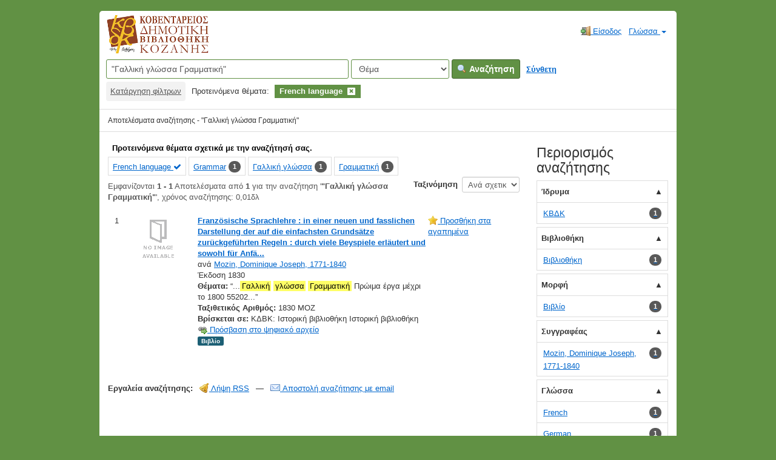

--- FILE ---
content_type: text/html; charset=UTF-8
request_url: https://catalogue.kozlib.gr/vufind/Search/Results?lookfor=%22%CE%93%CE%B1%CE%BB%CE%BB%CE%B9%CE%BA%CE%AE+%CE%B3%CE%BB%CF%8E%CF%83%CF%83%CE%B1+%CE%93%CF%81%CE%B1%CE%BC%CE%BC%CE%B1%CF%84%CE%B9%CE%BA%CE%AE%22&type=Subject&filter%5B%5D=topic_facet%3A%22French+language%22
body_size: 9107
content:
<!DOCTYPE html><html lang="el">
  <head>
        <meta charset="utf-8">
    <meta http-equiv="X-UA-Compatible" content="IE=edge"/>
    <meta name="viewport" content="width=device-width,initial-scale=1.0"/>
    <meta http-equiv="Content-Type" content="text&#x2F;html&#x3B;&#x20;charset&#x3D;UTF-8">
<meta name="Generator" content="VuFind&#x20;7.0.1">    <title>Αποτελέσματα αναζήτησης - &quot;Γαλλική γλώσσα Γραμματική&quot;</title>        <!-- RTL styling -->
        <link href="&#x2F;vufind&#x2F;themes&#x2F;kd&#x2F;css&#x2F;compiled.css&#x3F;_&#x3D;1606435861" media="all" rel="stylesheet" type="text&#x2F;css">
<link href="&#x2F;vufind&#x2F;themes&#x2F;bootstrap3&#x2F;css&#x2F;print.css&#x3F;_&#x3D;1625060333" media="print" rel="stylesheet" type="text&#x2F;css">
<!--[if lt IE 10]><link href="&#x2F;vufind&#x2F;themes&#x2F;bootstrap3&#x2F;css&#x2F;flex-fallback.css&#x3F;_&#x3D;1625060333" media="" rel="stylesheet" type="text&#x2F;css"><![endif]-->
<link href="&#x2F;vufind&#x2F;themes&#x2F;bootstrap3&#x2F;css&#x2F;vendor&#x2F;bootstrap-slider.min.css&#x3F;_&#x3D;1625060333" media="screen" rel="stylesheet" type="text&#x2F;css">
<link href="&#x2F;vufind&#x2F;themes&#x2F;root&#x2F;images&#x2F;vufind-favicon.ico&#x3F;_&#x3D;1625060333" rel="shortcut&#x20;icon" type="image&#x2F;x-icon">
<link href="&#x2F;vufind&#x2F;Search&#x2F;OpenSearch&#x3F;method&#x3D;describe" rel="search" type="application&#x2F;opensearchdescription&#x2B;xml" title="&#x0391;&#x03BD;&#x03B1;&#x03B6;&#x03AE;&#x03C4;&#x03B7;&#x03C3;&#x03B7;&#x20;&#x03C3;&#x03C4;&#x03BF;&#x03BD;&#x20;&#x03BA;&#x03B1;&#x03C4;&#x03AC;&#x03BB;&#x03BF;&#x03B3;&#x03BF;&#x20;&#x03C4;&#x03B7;&#x03C2;&#x20;&#x03B2;&#x03B9;&#x03B2;&#x03BB;&#x03B9;&#x03BF;&#x03B8;&#x03AE;&#x03BA;&#x03B7;&#x03C2;">            <script  nonce="O4UFFU1q2XsS3aILKNe6uu07mRHYSJLjlYYsofuIIMs&#x3D;">
    //<!--
    var userIsLoggedIn = false;
    //-->
</script>
<script  src="&#x2F;vufind&#x2F;themes&#x2F;bootstrap3&#x2F;js&#x2F;vendor&#x2F;jquery.min.js&#x3F;_&#x3D;1625060333" nonce="O4UFFU1q2XsS3aILKNe6uu07mRHYSJLjlYYsofuIIMs&#x3D;"></script>
<script  src="&#x2F;vufind&#x2F;themes&#x2F;bootstrap3&#x2F;js&#x2F;vendor&#x2F;bootstrap.min.js&#x3F;_&#x3D;1625060333" nonce="O4UFFU1q2XsS3aILKNe6uu07mRHYSJLjlYYsofuIIMs&#x3D;"></script>
<script  src="&#x2F;vufind&#x2F;themes&#x2F;bootstrap3&#x2F;js&#x2F;vendor&#x2F;bootstrap-accessibility.min.js&#x3F;_&#x3D;1625060333" nonce="O4UFFU1q2XsS3aILKNe6uu07mRHYSJLjlYYsofuIIMs&#x3D;"></script>
<script  src="&#x2F;vufind&#x2F;themes&#x2F;bootstrap3&#x2F;js&#x2F;vendor&#x2F;validator.min.js&#x3F;_&#x3D;1625060333" nonce="O4UFFU1q2XsS3aILKNe6uu07mRHYSJLjlYYsofuIIMs&#x3D;"></script>
<script  src="&#x2F;vufind&#x2F;themes&#x2F;bootstrap3&#x2F;js&#x2F;lib&#x2F;form-attr-polyfill.js&#x3F;_&#x3D;1625060333" nonce="O4UFFU1q2XsS3aILKNe6uu07mRHYSJLjlYYsofuIIMs&#x3D;"></script>
<script  src="&#x2F;vufind&#x2F;themes&#x2F;bootstrap3&#x2F;js&#x2F;lib&#x2F;autocomplete.js&#x3F;_&#x3D;1625060333" nonce="O4UFFU1q2XsS3aILKNe6uu07mRHYSJLjlYYsofuIIMs&#x3D;"></script>
<script  src="&#x2F;vufind&#x2F;themes&#x2F;bootstrap3&#x2F;js&#x2F;common.js&#x3F;_&#x3D;1625060333" nonce="O4UFFU1q2XsS3aILKNe6uu07mRHYSJLjlYYsofuIIMs&#x3D;"></script>
<script  src="&#x2F;vufind&#x2F;themes&#x2F;bootstrap3&#x2F;js&#x2F;lightbox.js&#x3F;_&#x3D;1625060333" nonce="O4UFFU1q2XsS3aILKNe6uu07mRHYSJLjlYYsofuIIMs&#x3D;"></script>
<script  src="&#x2F;vufind&#x2F;themes&#x2F;bootstrap3&#x2F;js&#x2F;vendor&#x2F;hunt.min.js&#x3F;_&#x3D;1625060333" nonce="O4UFFU1q2XsS3aILKNe6uu07mRHYSJLjlYYsofuIIMs&#x3D;"></script>
<script  src="&#x2F;vufind&#x2F;themes&#x2F;bootstrap3&#x2F;js&#x2F;check_item_statuses.js&#x3F;_&#x3D;1625060333" nonce="O4UFFU1q2XsS3aILKNe6uu07mRHYSJLjlYYsofuIIMs&#x3D;"></script>
<script  src="&#x2F;vufind&#x2F;themes&#x2F;bootstrap3&#x2F;js&#x2F;check_save_statuses.js&#x3F;_&#x3D;1625060333" nonce="O4UFFU1q2XsS3aILKNe6uu07mRHYSJLjlYYsofuIIMs&#x3D;"></script>
<script  src="&#x2F;vufind&#x2F;themes&#x2F;bootstrap3&#x2F;js&#x2F;record_versions.js&#x3F;_&#x3D;1625060333" nonce="O4UFFU1q2XsS3aILKNe6uu07mRHYSJLjlYYsofuIIMs&#x3D;"></script>
<script  src="&#x2F;vufind&#x2F;themes&#x2F;bootstrap3&#x2F;js&#x2F;combined-search.js&#x3F;_&#x3D;1625060333" nonce="O4UFFU1q2XsS3aILKNe6uu07mRHYSJLjlYYsofuIIMs&#x3D;"></script>
<script  src="&#x2F;vufind&#x2F;themes&#x2F;bootstrap3&#x2F;js&#x2F;facets.js&#x3F;_&#x3D;1625060333" nonce="O4UFFU1q2XsS3aILKNe6uu07mRHYSJLjlYYsofuIIMs&#x3D;"></script>
<script  src="&#x2F;vufind&#x2F;themes&#x2F;bootstrap3&#x2F;js&#x2F;vendor&#x2F;bootstrap-slider.min.js&#x3F;_&#x3D;1625060333" nonce="O4UFFU1q2XsS3aILKNe6uu07mRHYSJLjlYYsofuIIMs&#x3D;"></script>
<script  src="&#x2F;vufind&#x2F;themes&#x2F;bootstrap3&#x2F;js&#x2F;account_ajax.js&#x3F;_&#x3D;1625060333" nonce="O4UFFU1q2XsS3aILKNe6uu07mRHYSJLjlYYsofuIIMs&#x3D;"></script>
<script  nonce="O4UFFU1q2XsS3aILKNe6uu07mRHYSJLjlYYsofuIIMs&#x3D;">
    //<!--
    VuFind.path = '/vufind';
VuFind.defaultSearchBackend = 'Solr';
VuFind.addTranslations({"add_tag_success": "Οι ετικέτες αποθηκεύτηκαν","bulk_email_success": "Τα τεκμήριά σας στάλθηκαν με email","bulk_noitems_advice": "Δεν έχετε επιλέξει τεκμήρια. Επιλέξτε κάποιο τεκμήριο και προσπαθήστε ξανά.","bulk_save_success": "Η αποθήκευση των τεκμηρίων έγινε επιτυχώς","close": "κλείσιμο","collection_empty": "Δεν βρέθηκαν τεκμήρια.","eol_ellipsis": "…","error_occurred": "Παρουσιάστηκε σφάλμα","go_to_list": "Μετάβαση στη λίστα","hold_available": "Διαθέσιμο","libphonenumber_invalid": "Άκυρος τηλεφωνικός αριθμός","libphonenumber_invalidcountry": "Άκυρο πρόθεμα χώρας","libphonenumber_invalidregion": "Άκυρο πρόθεμα περιοχής","libphonenumber_notanumber": "Τηλεφωνικός αριθμός με ακατάλληλους χαρακτήρες","libphonenumber_toolong": "Τηλεφωνικός αριθμός με πάρα πολλά ψηφία","libphonenumber_tooshort": "Τηλεφωνικός αριθμός με πολύ λίγα ψηφία","libphonenumber_tooshortidd": "Τηλεφωνικός αριθμός με πολύ λίγα ψηφία μετά το πρόθεμα χώρας","loading": "Φορτώνει...","more": "περισσότερα","number_thousands_separator": ".","sms_success": "Αποστολή μηνύματος SMS επιτυχής","Phone number invalid": "Άκυρος τηλεφωνικός αριθμός","Invalid country calling code": "Άκυρο πρόθεμα χώρας","Invalid region code": "Άκυρο πρόθεμα περιοχής","The string supplied did not seem to be a phone number": "Τηλεφωνικός αριθμός με ακατάλληλους χαρακτήρες","The string supplied is too long to be a phone number": "Τηλεφωνικός αριθμός με πάρα πολλά ψηφία","The string supplied is too short to be a phone number": "Τηλεφωνικός αριθμός με πολύ λίγα ψηφία","Phone number too short after IDD": "Τηλεφωνικός αριθμός με πολύ λίγα ψηφία μετά το πρόθεμα χώρας","account_checkouts_due": "Τεκμήρια για άμεση επιστροφή","account_checkouts_overdue": "Εκπρόθεσμα τεκμήρια","account_has_alerts": "Υπάρχουν ειδοποιήσεις στον λογαριασμό σας","account_normal_checkouts": "Δανεισμένα τεκμήρια","account_requests_available": "Διαθέσιμο","account_requests_in_transit": "Σε μεταφορά προς την τοποθεσία παραλαβής"});
    //-->
</script>  </head>
  <body class="template-dir-search template-name-results ">
        <header class="hidden-print">
              <span class="sr-only" role="heading" aria-level="1">Εμφανίζονται <strong>1 - 1</strong> Αποτελέσματα από <strong>1</strong> για την αναζήτηση '<strong>&quot;Γαλλική γλώσσα Γραμματική&quot;</strong>'</span>
            <a class="sr-only" href="#content">Μετάβαση στο περιεχόμενο</a>
      <div class="banner container navbar">
  <div class="navbar-header">
    <button type="button" class="navbar-toggle" data-toggle="collapse" data-target="#header-collapse">
      <span class="sr-only">Toggle navigation</span>
      <i class="fa fa-bars" aria-hidden="true"></i>
    </button>
    <a class="navbar-brand lang-el" href="/vufind/"> 
      Κοβεντάρειος Δημοτική Βιβλιοθήκη Κοζάνης
      <!-- <img alt="Κοβεντάρειος Δημοτική Βιβλιοθήκη Κοζάνης" src="https://opac.kozlib.gr/opac-tmpl/bootstrap/images/kdbk-sm.png">     -->
    </a>
  </div>
      <div class="collapse navbar-collapse" id="header-collapse">
      <nav>
        <ul role="navigation" class="nav navbar-nav navbar-right flip">
                                          <li class="logoutOptions hidden">
              <a href="/vufind/MyResearch/Home?redirect=0"><i id="account-icon" class="fa fa-user-circle" aria-hidden="true"></i> Ο λογαριασμός μου</a>
            </li>
                        <li class="logoutOptions hidden">
              <a href="/vufind/MyResearch/Logout" class="logout"><i class="fa fa-sign-out" aria-hidden="true"></i> Έξοδος</a>
            </li>
            <li id="loginOptions">
                              <a href="/vufind/MyResearch/UserLogin" data-lightbox><i class="fa fa-sign-in" aria-hidden="true"></i> Είσοδος</a>
                          </li>
          
          
                      <li class="language dropdown">
              <a href="#" class="dropdown-toggle" data-toggle="dropdown">Γλώσσα <b class="caret"></b></a>
              <ul class="dropdown-menu">
                                  <li>
                    <a href="&#x2F;vufind&#x2F;Search&#x2F;Results&#x3F;lookfor&#x3D;&#x25;22&#x25;CE&#x25;93&#x25;CE&#x25;B1&#x25;CE&#x25;BB&#x25;CE&#x25;BB&#x25;CE&#x25;B9&#x25;CE&#x25;BA&#x25;CE&#x25;AE&#x25;20&#x25;CE&#x25;B3&#x25;CE&#x25;BB&#x25;CF&#x25;8E&#x25;CF&#x25;83&#x25;CF&#x25;83&#x25;CE&#x25;B1&#x25;20&#x25;CE&#x25;93&#x25;CF&#x25;81&#x25;CE&#x25;B1&#x25;CE&#x25;BC&#x25;CE&#x25;BC&#x25;CE&#x25;B1&#x25;CF&#x25;84&#x25;CE&#x25;B9&#x25;CE&#x25;BA&#x25;CE&#x25;AE&#x25;22&amp;type&#x3D;Subject&amp;filter&#x25;5B0&#x25;5D&#x3D;topic_facet&#x25;3A&#x25;22French&#x25;20language&#x25;22&amp;lng&#x3D;en" rel="nofollow">
                      English                    </a>
                  </li>
                                  <li>
                    <a href="&#x2F;vufind&#x2F;Search&#x2F;Results&#x3F;lookfor&#x3D;&#x25;22&#x25;CE&#x25;93&#x25;CE&#x25;B1&#x25;CE&#x25;BB&#x25;CE&#x25;BB&#x25;CE&#x25;B9&#x25;CE&#x25;BA&#x25;CE&#x25;AE&#x25;20&#x25;CE&#x25;B3&#x25;CE&#x25;BB&#x25;CF&#x25;8E&#x25;CF&#x25;83&#x25;CF&#x25;83&#x25;CE&#x25;B1&#x25;20&#x25;CE&#x25;93&#x25;CF&#x25;81&#x25;CE&#x25;B1&#x25;CE&#x25;BC&#x25;CE&#x25;BC&#x25;CE&#x25;B1&#x25;CF&#x25;84&#x25;CE&#x25;B9&#x25;CE&#x25;BA&#x25;CE&#x25;AE&#x25;22&amp;type&#x3D;Subject&amp;filter&#x25;5B0&#x25;5D&#x3D;topic_facet&#x25;3A&#x25;22French&#x25;20language&#x25;22&amp;lng&#x3D;de" rel="nofollow">
                      Deutsch                    </a>
                  </li>
                                  <li>
                    <a href="&#x2F;vufind&#x2F;Search&#x2F;Results&#x3F;lookfor&#x3D;&#x25;22&#x25;CE&#x25;93&#x25;CE&#x25;B1&#x25;CE&#x25;BB&#x25;CE&#x25;BB&#x25;CE&#x25;B9&#x25;CE&#x25;BA&#x25;CE&#x25;AE&#x25;20&#x25;CE&#x25;B3&#x25;CE&#x25;BB&#x25;CF&#x25;8E&#x25;CF&#x25;83&#x25;CF&#x25;83&#x25;CE&#x25;B1&#x25;20&#x25;CE&#x25;93&#x25;CF&#x25;81&#x25;CE&#x25;B1&#x25;CE&#x25;BC&#x25;CE&#x25;BC&#x25;CE&#x25;B1&#x25;CF&#x25;84&#x25;CE&#x25;B9&#x25;CE&#x25;BA&#x25;CE&#x25;AE&#x25;22&amp;type&#x3D;Subject&amp;filter&#x25;5B0&#x25;5D&#x3D;topic_facet&#x25;3A&#x25;22French&#x25;20language&#x25;22&amp;lng&#x3D;es" rel="nofollow">
                      Español                    </a>
                  </li>
                                  <li>
                    <a href="&#x2F;vufind&#x2F;Search&#x2F;Results&#x3F;lookfor&#x3D;&#x25;22&#x25;CE&#x25;93&#x25;CE&#x25;B1&#x25;CE&#x25;BB&#x25;CE&#x25;BB&#x25;CE&#x25;B9&#x25;CE&#x25;BA&#x25;CE&#x25;AE&#x25;20&#x25;CE&#x25;B3&#x25;CE&#x25;BB&#x25;CF&#x25;8E&#x25;CF&#x25;83&#x25;CF&#x25;83&#x25;CE&#x25;B1&#x25;20&#x25;CE&#x25;93&#x25;CF&#x25;81&#x25;CE&#x25;B1&#x25;CE&#x25;BC&#x25;CE&#x25;BC&#x25;CE&#x25;B1&#x25;CF&#x25;84&#x25;CE&#x25;B9&#x25;CE&#x25;BA&#x25;CE&#x25;AE&#x25;22&amp;type&#x3D;Subject&amp;filter&#x25;5B0&#x25;5D&#x3D;topic_facet&#x25;3A&#x25;22French&#x25;20language&#x25;22&amp;lng&#x3D;fr" rel="nofollow">
                      Français                    </a>
                  </li>
                                  <li>
                    <a href="&#x2F;vufind&#x2F;Search&#x2F;Results&#x3F;lookfor&#x3D;&#x25;22&#x25;CE&#x25;93&#x25;CE&#x25;B1&#x25;CE&#x25;BB&#x25;CE&#x25;BB&#x25;CE&#x25;B9&#x25;CE&#x25;BA&#x25;CE&#x25;AE&#x25;20&#x25;CE&#x25;B3&#x25;CE&#x25;BB&#x25;CF&#x25;8E&#x25;CF&#x25;83&#x25;CF&#x25;83&#x25;CE&#x25;B1&#x25;20&#x25;CE&#x25;93&#x25;CF&#x25;81&#x25;CE&#x25;B1&#x25;CE&#x25;BC&#x25;CE&#x25;BC&#x25;CE&#x25;B1&#x25;CF&#x25;84&#x25;CE&#x25;B9&#x25;CE&#x25;BA&#x25;CE&#x25;AE&#x25;22&amp;type&#x3D;Subject&amp;filter&#x25;5B0&#x25;5D&#x3D;topic_facet&#x25;3A&#x25;22French&#x25;20language&#x25;22&amp;lng&#x3D;it" rel="nofollow">
                      Italiano                    </a>
                  </li>
                                  <li>
                    <a href="&#x2F;vufind&#x2F;Search&#x2F;Results&#x3F;lookfor&#x3D;&#x25;22&#x25;CE&#x25;93&#x25;CE&#x25;B1&#x25;CE&#x25;BB&#x25;CE&#x25;BB&#x25;CE&#x25;B9&#x25;CE&#x25;BA&#x25;CE&#x25;AE&#x25;20&#x25;CE&#x25;B3&#x25;CE&#x25;BB&#x25;CF&#x25;8E&#x25;CF&#x25;83&#x25;CF&#x25;83&#x25;CE&#x25;B1&#x25;20&#x25;CE&#x25;93&#x25;CF&#x25;81&#x25;CE&#x25;B1&#x25;CE&#x25;BC&#x25;CE&#x25;BC&#x25;CE&#x25;B1&#x25;CF&#x25;84&#x25;CE&#x25;B9&#x25;CE&#x25;BA&#x25;CE&#x25;AE&#x25;22&amp;type&#x3D;Subject&amp;filter&#x25;5B0&#x25;5D&#x3D;topic_facet&#x25;3A&#x25;22French&#x25;20language&#x25;22&amp;lng&#x3D;ja" rel="nofollow">
                      日本語                    </a>
                  </li>
                                  <li>
                    <a href="&#x2F;vufind&#x2F;Search&#x2F;Results&#x3F;lookfor&#x3D;&#x25;22&#x25;CE&#x25;93&#x25;CE&#x25;B1&#x25;CE&#x25;BB&#x25;CE&#x25;BB&#x25;CE&#x25;B9&#x25;CE&#x25;BA&#x25;CE&#x25;AE&#x25;20&#x25;CE&#x25;B3&#x25;CE&#x25;BB&#x25;CF&#x25;8E&#x25;CF&#x25;83&#x25;CF&#x25;83&#x25;CE&#x25;B1&#x25;20&#x25;CE&#x25;93&#x25;CF&#x25;81&#x25;CE&#x25;B1&#x25;CE&#x25;BC&#x25;CE&#x25;BC&#x25;CE&#x25;B1&#x25;CF&#x25;84&#x25;CE&#x25;B9&#x25;CE&#x25;BA&#x25;CE&#x25;AE&#x25;22&amp;type&#x3D;Subject&amp;filter&#x25;5B0&#x25;5D&#x3D;topic_facet&#x25;3A&#x25;22French&#x25;20language&#x25;22&amp;lng&#x3D;nl" rel="nofollow">
                      Nederlands                    </a>
                  </li>
                                  <li>
                    <a href="&#x2F;vufind&#x2F;Search&#x2F;Results&#x3F;lookfor&#x3D;&#x25;22&#x25;CE&#x25;93&#x25;CE&#x25;B1&#x25;CE&#x25;BB&#x25;CE&#x25;BB&#x25;CE&#x25;B9&#x25;CE&#x25;BA&#x25;CE&#x25;AE&#x25;20&#x25;CE&#x25;B3&#x25;CE&#x25;BB&#x25;CF&#x25;8E&#x25;CF&#x25;83&#x25;CF&#x25;83&#x25;CE&#x25;B1&#x25;20&#x25;CE&#x25;93&#x25;CF&#x25;81&#x25;CE&#x25;B1&#x25;CE&#x25;BC&#x25;CE&#x25;BC&#x25;CE&#x25;B1&#x25;CF&#x25;84&#x25;CE&#x25;B9&#x25;CE&#x25;BA&#x25;CE&#x25;AE&#x25;22&amp;type&#x3D;Subject&amp;filter&#x25;5B0&#x25;5D&#x3D;topic_facet&#x25;3A&#x25;22French&#x25;20language&#x25;22&amp;lng&#x3D;pt" rel="nofollow">
                      Português                    </a>
                  </li>
                                  <li>
                    <a href="&#x2F;vufind&#x2F;Search&#x2F;Results&#x3F;lookfor&#x3D;&#x25;22&#x25;CE&#x25;93&#x25;CE&#x25;B1&#x25;CE&#x25;BB&#x25;CE&#x25;BB&#x25;CE&#x25;B9&#x25;CE&#x25;BA&#x25;CE&#x25;AE&#x25;20&#x25;CE&#x25;B3&#x25;CE&#x25;BB&#x25;CF&#x25;8E&#x25;CF&#x25;83&#x25;CF&#x25;83&#x25;CE&#x25;B1&#x25;20&#x25;CE&#x25;93&#x25;CF&#x25;81&#x25;CE&#x25;B1&#x25;CE&#x25;BC&#x25;CE&#x25;BC&#x25;CE&#x25;B1&#x25;CF&#x25;84&#x25;CE&#x25;B9&#x25;CE&#x25;BA&#x25;CE&#x25;AE&#x25;22&amp;type&#x3D;Subject&amp;filter&#x25;5B0&#x25;5D&#x3D;topic_facet&#x25;3A&#x25;22French&#x25;20language&#x25;22&amp;lng&#x3D;pt-br" rel="nofollow">
                      Português (Brasil)                    </a>
                  </li>
                                  <li>
                    <a href="&#x2F;vufind&#x2F;Search&#x2F;Results&#x3F;lookfor&#x3D;&#x25;22&#x25;CE&#x25;93&#x25;CE&#x25;B1&#x25;CE&#x25;BB&#x25;CE&#x25;BB&#x25;CE&#x25;B9&#x25;CE&#x25;BA&#x25;CE&#x25;AE&#x25;20&#x25;CE&#x25;B3&#x25;CE&#x25;BB&#x25;CF&#x25;8E&#x25;CF&#x25;83&#x25;CF&#x25;83&#x25;CE&#x25;B1&#x25;20&#x25;CE&#x25;93&#x25;CF&#x25;81&#x25;CE&#x25;B1&#x25;CE&#x25;BC&#x25;CE&#x25;BC&#x25;CE&#x25;B1&#x25;CF&#x25;84&#x25;CE&#x25;B9&#x25;CE&#x25;BA&#x25;CE&#x25;AE&#x25;22&amp;type&#x3D;Subject&amp;filter&#x25;5B0&#x25;5D&#x3D;topic_facet&#x25;3A&#x25;22French&#x25;20language&#x25;22&amp;lng&#x3D;zh-cn" rel="nofollow">
                      中文(简体)                    </a>
                  </li>
                                  <li>
                    <a href="&#x2F;vufind&#x2F;Search&#x2F;Results&#x3F;lookfor&#x3D;&#x25;22&#x25;CE&#x25;93&#x25;CE&#x25;B1&#x25;CE&#x25;BB&#x25;CE&#x25;BB&#x25;CE&#x25;B9&#x25;CE&#x25;BA&#x25;CE&#x25;AE&#x25;20&#x25;CE&#x25;B3&#x25;CE&#x25;BB&#x25;CF&#x25;8E&#x25;CF&#x25;83&#x25;CF&#x25;83&#x25;CE&#x25;B1&#x25;20&#x25;CE&#x25;93&#x25;CF&#x25;81&#x25;CE&#x25;B1&#x25;CE&#x25;BC&#x25;CE&#x25;BC&#x25;CE&#x25;B1&#x25;CF&#x25;84&#x25;CE&#x25;B9&#x25;CE&#x25;BA&#x25;CE&#x25;AE&#x25;22&amp;type&#x3D;Subject&amp;filter&#x25;5B0&#x25;5D&#x3D;topic_facet&#x25;3A&#x25;22French&#x25;20language&#x25;22&amp;lng&#x3D;zh" rel="nofollow">
                      中文（繁體）                    </a>
                  </li>
                                  <li>
                    <a href="&#x2F;vufind&#x2F;Search&#x2F;Results&#x3F;lookfor&#x3D;&#x25;22&#x25;CE&#x25;93&#x25;CE&#x25;B1&#x25;CE&#x25;BB&#x25;CE&#x25;BB&#x25;CE&#x25;B9&#x25;CE&#x25;BA&#x25;CE&#x25;AE&#x25;20&#x25;CE&#x25;B3&#x25;CE&#x25;BB&#x25;CF&#x25;8E&#x25;CF&#x25;83&#x25;CF&#x25;83&#x25;CE&#x25;B1&#x25;20&#x25;CE&#x25;93&#x25;CF&#x25;81&#x25;CE&#x25;B1&#x25;CE&#x25;BC&#x25;CE&#x25;BC&#x25;CE&#x25;B1&#x25;CF&#x25;84&#x25;CE&#x25;B9&#x25;CE&#x25;BA&#x25;CE&#x25;AE&#x25;22&amp;type&#x3D;Subject&amp;filter&#x25;5B0&#x25;5D&#x3D;topic_facet&#x25;3A&#x25;22French&#x25;20language&#x25;22&amp;lng&#x3D;tr" rel="nofollow">
                      Türkçe                    </a>
                  </li>
                                  <li>
                    <a href="&#x2F;vufind&#x2F;Search&#x2F;Results&#x3F;lookfor&#x3D;&#x25;22&#x25;CE&#x25;93&#x25;CE&#x25;B1&#x25;CE&#x25;BB&#x25;CE&#x25;BB&#x25;CE&#x25;B9&#x25;CE&#x25;BA&#x25;CE&#x25;AE&#x25;20&#x25;CE&#x25;B3&#x25;CE&#x25;BB&#x25;CF&#x25;8E&#x25;CF&#x25;83&#x25;CF&#x25;83&#x25;CE&#x25;B1&#x25;20&#x25;CE&#x25;93&#x25;CF&#x25;81&#x25;CE&#x25;B1&#x25;CE&#x25;BC&#x25;CE&#x25;BC&#x25;CE&#x25;B1&#x25;CF&#x25;84&#x25;CE&#x25;B9&#x25;CE&#x25;BA&#x25;CE&#x25;AE&#x25;22&amp;type&#x3D;Subject&amp;filter&#x25;5B0&#x25;5D&#x3D;topic_facet&#x25;3A&#x25;22French&#x25;20language&#x25;22&amp;lng&#x3D;he" rel="nofollow">
                      עברית                    </a>
                  </li>
                                  <li>
                    <a href="&#x2F;vufind&#x2F;Search&#x2F;Results&#x3F;lookfor&#x3D;&#x25;22&#x25;CE&#x25;93&#x25;CE&#x25;B1&#x25;CE&#x25;BB&#x25;CE&#x25;BB&#x25;CE&#x25;B9&#x25;CE&#x25;BA&#x25;CE&#x25;AE&#x25;20&#x25;CE&#x25;B3&#x25;CE&#x25;BB&#x25;CF&#x25;8E&#x25;CF&#x25;83&#x25;CF&#x25;83&#x25;CE&#x25;B1&#x25;20&#x25;CE&#x25;93&#x25;CF&#x25;81&#x25;CE&#x25;B1&#x25;CE&#x25;BC&#x25;CE&#x25;BC&#x25;CE&#x25;B1&#x25;CF&#x25;84&#x25;CE&#x25;B9&#x25;CE&#x25;BA&#x25;CE&#x25;AE&#x25;22&amp;type&#x3D;Subject&amp;filter&#x25;5B0&#x25;5D&#x3D;topic_facet&#x25;3A&#x25;22French&#x25;20language&#x25;22&amp;lng&#x3D;ga" rel="nofollow">
                      Gaeilge                    </a>
                  </li>
                                  <li>
                    <a href="&#x2F;vufind&#x2F;Search&#x2F;Results&#x3F;lookfor&#x3D;&#x25;22&#x25;CE&#x25;93&#x25;CE&#x25;B1&#x25;CE&#x25;BB&#x25;CE&#x25;BB&#x25;CE&#x25;B9&#x25;CE&#x25;BA&#x25;CE&#x25;AE&#x25;20&#x25;CE&#x25;B3&#x25;CE&#x25;BB&#x25;CF&#x25;8E&#x25;CF&#x25;83&#x25;CF&#x25;83&#x25;CE&#x25;B1&#x25;20&#x25;CE&#x25;93&#x25;CF&#x25;81&#x25;CE&#x25;B1&#x25;CE&#x25;BC&#x25;CE&#x25;BC&#x25;CE&#x25;B1&#x25;CF&#x25;84&#x25;CE&#x25;B9&#x25;CE&#x25;BA&#x25;CE&#x25;AE&#x25;22&amp;type&#x3D;Subject&amp;filter&#x25;5B0&#x25;5D&#x3D;topic_facet&#x25;3A&#x25;22French&#x25;20language&#x25;22&amp;lng&#x3D;cy" rel="nofollow">
                      Cymraeg                    </a>
                  </li>
                                  <li class="active">
                    <a href="&#x2F;vufind&#x2F;Search&#x2F;Results&#x3F;lookfor&#x3D;&#x25;22&#x25;CE&#x25;93&#x25;CE&#x25;B1&#x25;CE&#x25;BB&#x25;CE&#x25;BB&#x25;CE&#x25;B9&#x25;CE&#x25;BA&#x25;CE&#x25;AE&#x25;20&#x25;CE&#x25;B3&#x25;CE&#x25;BB&#x25;CF&#x25;8E&#x25;CF&#x25;83&#x25;CF&#x25;83&#x25;CE&#x25;B1&#x25;20&#x25;CE&#x25;93&#x25;CF&#x25;81&#x25;CE&#x25;B1&#x25;CE&#x25;BC&#x25;CE&#x25;BC&#x25;CE&#x25;B1&#x25;CF&#x25;84&#x25;CE&#x25;B9&#x25;CE&#x25;BA&#x25;CE&#x25;AE&#x25;22&amp;type&#x3D;Subject&amp;filter&#x25;5B0&#x25;5D&#x3D;topic_facet&#x25;3A&#x25;22French&#x25;20language&#x25;22&amp;lng&#x3D;el" rel="nofollow">
                      Ελληνικά                    </a>
                  </li>
                                  <li>
                    <a href="&#x2F;vufind&#x2F;Search&#x2F;Results&#x3F;lookfor&#x3D;&#x25;22&#x25;CE&#x25;93&#x25;CE&#x25;B1&#x25;CE&#x25;BB&#x25;CE&#x25;BB&#x25;CE&#x25;B9&#x25;CE&#x25;BA&#x25;CE&#x25;AE&#x25;20&#x25;CE&#x25;B3&#x25;CE&#x25;BB&#x25;CF&#x25;8E&#x25;CF&#x25;83&#x25;CF&#x25;83&#x25;CE&#x25;B1&#x25;20&#x25;CE&#x25;93&#x25;CF&#x25;81&#x25;CE&#x25;B1&#x25;CE&#x25;BC&#x25;CE&#x25;BC&#x25;CE&#x25;B1&#x25;CF&#x25;84&#x25;CE&#x25;B9&#x25;CE&#x25;BA&#x25;CE&#x25;AE&#x25;22&amp;type&#x3D;Subject&amp;filter&#x25;5B0&#x25;5D&#x3D;topic_facet&#x25;3A&#x25;22French&#x25;20language&#x25;22&amp;lng&#x3D;ca" rel="nofollow">
                      Català                    </a>
                  </li>
                                  <li>
                    <a href="&#x2F;vufind&#x2F;Search&#x2F;Results&#x3F;lookfor&#x3D;&#x25;22&#x25;CE&#x25;93&#x25;CE&#x25;B1&#x25;CE&#x25;BB&#x25;CE&#x25;BB&#x25;CE&#x25;B9&#x25;CE&#x25;BA&#x25;CE&#x25;AE&#x25;20&#x25;CE&#x25;B3&#x25;CE&#x25;BB&#x25;CF&#x25;8E&#x25;CF&#x25;83&#x25;CF&#x25;83&#x25;CE&#x25;B1&#x25;20&#x25;CE&#x25;93&#x25;CF&#x25;81&#x25;CE&#x25;B1&#x25;CE&#x25;BC&#x25;CE&#x25;BC&#x25;CE&#x25;B1&#x25;CF&#x25;84&#x25;CE&#x25;B9&#x25;CE&#x25;BA&#x25;CE&#x25;AE&#x25;22&amp;type&#x3D;Subject&amp;filter&#x25;5B0&#x25;5D&#x3D;topic_facet&#x25;3A&#x25;22French&#x25;20language&#x25;22&amp;lng&#x3D;eu" rel="nofollow">
                      Euskara                    </a>
                  </li>
                                  <li>
                    <a href="&#x2F;vufind&#x2F;Search&#x2F;Results&#x3F;lookfor&#x3D;&#x25;22&#x25;CE&#x25;93&#x25;CE&#x25;B1&#x25;CE&#x25;BB&#x25;CE&#x25;BB&#x25;CE&#x25;B9&#x25;CE&#x25;BA&#x25;CE&#x25;AE&#x25;20&#x25;CE&#x25;B3&#x25;CE&#x25;BB&#x25;CF&#x25;8E&#x25;CF&#x25;83&#x25;CF&#x25;83&#x25;CE&#x25;B1&#x25;20&#x25;CE&#x25;93&#x25;CF&#x25;81&#x25;CE&#x25;B1&#x25;CE&#x25;BC&#x25;CE&#x25;BC&#x25;CE&#x25;B1&#x25;CF&#x25;84&#x25;CE&#x25;B9&#x25;CE&#x25;BA&#x25;CE&#x25;AE&#x25;22&amp;type&#x3D;Subject&amp;filter&#x25;5B0&#x25;5D&#x3D;topic_facet&#x25;3A&#x25;22French&#x25;20language&#x25;22&amp;lng&#x3D;ru" rel="nofollow">
                      Русский                    </a>
                  </li>
                                  <li>
                    <a href="&#x2F;vufind&#x2F;Search&#x2F;Results&#x3F;lookfor&#x3D;&#x25;22&#x25;CE&#x25;93&#x25;CE&#x25;B1&#x25;CE&#x25;BB&#x25;CE&#x25;BB&#x25;CE&#x25;B9&#x25;CE&#x25;BA&#x25;CE&#x25;AE&#x25;20&#x25;CE&#x25;B3&#x25;CE&#x25;BB&#x25;CF&#x25;8E&#x25;CF&#x25;83&#x25;CF&#x25;83&#x25;CE&#x25;B1&#x25;20&#x25;CE&#x25;93&#x25;CF&#x25;81&#x25;CE&#x25;B1&#x25;CE&#x25;BC&#x25;CE&#x25;BC&#x25;CE&#x25;B1&#x25;CF&#x25;84&#x25;CE&#x25;B9&#x25;CE&#x25;BA&#x25;CE&#x25;AE&#x25;22&amp;type&#x3D;Subject&amp;filter&#x25;5B0&#x25;5D&#x3D;topic_facet&#x25;3A&#x25;22French&#x25;20language&#x25;22&amp;lng&#x3D;cs" rel="nofollow">
                      Čeština                    </a>
                  </li>
                                  <li>
                    <a href="&#x2F;vufind&#x2F;Search&#x2F;Results&#x3F;lookfor&#x3D;&#x25;22&#x25;CE&#x25;93&#x25;CE&#x25;B1&#x25;CE&#x25;BB&#x25;CE&#x25;BB&#x25;CE&#x25;B9&#x25;CE&#x25;BA&#x25;CE&#x25;AE&#x25;20&#x25;CE&#x25;B3&#x25;CE&#x25;BB&#x25;CF&#x25;8E&#x25;CF&#x25;83&#x25;CF&#x25;83&#x25;CE&#x25;B1&#x25;20&#x25;CE&#x25;93&#x25;CF&#x25;81&#x25;CE&#x25;B1&#x25;CE&#x25;BC&#x25;CE&#x25;BC&#x25;CE&#x25;B1&#x25;CF&#x25;84&#x25;CE&#x25;B9&#x25;CE&#x25;BA&#x25;CE&#x25;AE&#x25;22&amp;type&#x3D;Subject&amp;filter&#x25;5B0&#x25;5D&#x3D;topic_facet&#x25;3A&#x25;22French&#x25;20language&#x25;22&amp;lng&#x3D;fi" rel="nofollow">
                      Suomi                    </a>
                  </li>
                                  <li>
                    <a href="&#x2F;vufind&#x2F;Search&#x2F;Results&#x3F;lookfor&#x3D;&#x25;22&#x25;CE&#x25;93&#x25;CE&#x25;B1&#x25;CE&#x25;BB&#x25;CE&#x25;BB&#x25;CE&#x25;B9&#x25;CE&#x25;BA&#x25;CE&#x25;AE&#x25;20&#x25;CE&#x25;B3&#x25;CE&#x25;BB&#x25;CF&#x25;8E&#x25;CF&#x25;83&#x25;CF&#x25;83&#x25;CE&#x25;B1&#x25;20&#x25;CE&#x25;93&#x25;CF&#x25;81&#x25;CE&#x25;B1&#x25;CE&#x25;BC&#x25;CE&#x25;BC&#x25;CE&#x25;B1&#x25;CF&#x25;84&#x25;CE&#x25;B9&#x25;CE&#x25;BA&#x25;CE&#x25;AE&#x25;22&amp;type&#x3D;Subject&amp;filter&#x25;5B0&#x25;5D&#x3D;topic_facet&#x25;3A&#x25;22French&#x25;20language&#x25;22&amp;lng&#x3D;sv" rel="nofollow">
                      Svenska                    </a>
                  </li>
                                  <li>
                    <a href="&#x2F;vufind&#x2F;Search&#x2F;Results&#x3F;lookfor&#x3D;&#x25;22&#x25;CE&#x25;93&#x25;CE&#x25;B1&#x25;CE&#x25;BB&#x25;CE&#x25;BB&#x25;CE&#x25;B9&#x25;CE&#x25;BA&#x25;CE&#x25;AE&#x25;20&#x25;CE&#x25;B3&#x25;CE&#x25;BB&#x25;CF&#x25;8E&#x25;CF&#x25;83&#x25;CF&#x25;83&#x25;CE&#x25;B1&#x25;20&#x25;CE&#x25;93&#x25;CF&#x25;81&#x25;CE&#x25;B1&#x25;CE&#x25;BC&#x25;CE&#x25;BC&#x25;CE&#x25;B1&#x25;CF&#x25;84&#x25;CE&#x25;B9&#x25;CE&#x25;BA&#x25;CE&#x25;AE&#x25;22&amp;type&#x3D;Subject&amp;filter&#x25;5B0&#x25;5D&#x3D;topic_facet&#x25;3A&#x25;22French&#x25;20language&#x25;22&amp;lng&#x3D;pl" rel="nofollow">
                      polski                    </a>
                  </li>
                                  <li>
                    <a href="&#x2F;vufind&#x2F;Search&#x2F;Results&#x3F;lookfor&#x3D;&#x25;22&#x25;CE&#x25;93&#x25;CE&#x25;B1&#x25;CE&#x25;BB&#x25;CE&#x25;BB&#x25;CE&#x25;B9&#x25;CE&#x25;BA&#x25;CE&#x25;AE&#x25;20&#x25;CE&#x25;B3&#x25;CE&#x25;BB&#x25;CF&#x25;8E&#x25;CF&#x25;83&#x25;CF&#x25;83&#x25;CE&#x25;B1&#x25;20&#x25;CE&#x25;93&#x25;CF&#x25;81&#x25;CE&#x25;B1&#x25;CE&#x25;BC&#x25;CE&#x25;BC&#x25;CE&#x25;B1&#x25;CF&#x25;84&#x25;CE&#x25;B9&#x25;CE&#x25;BA&#x25;CE&#x25;AE&#x25;22&amp;type&#x3D;Subject&amp;filter&#x25;5B0&#x25;5D&#x3D;topic_facet&#x25;3A&#x25;22French&#x25;20language&#x25;22&amp;lng&#x3D;da" rel="nofollow">
                      Dansk                    </a>
                  </li>
                                  <li>
                    <a href="&#x2F;vufind&#x2F;Search&#x2F;Results&#x3F;lookfor&#x3D;&#x25;22&#x25;CE&#x25;93&#x25;CE&#x25;B1&#x25;CE&#x25;BB&#x25;CE&#x25;BB&#x25;CE&#x25;B9&#x25;CE&#x25;BA&#x25;CE&#x25;AE&#x25;20&#x25;CE&#x25;B3&#x25;CE&#x25;BB&#x25;CF&#x25;8E&#x25;CF&#x25;83&#x25;CF&#x25;83&#x25;CE&#x25;B1&#x25;20&#x25;CE&#x25;93&#x25;CF&#x25;81&#x25;CE&#x25;B1&#x25;CE&#x25;BC&#x25;CE&#x25;BC&#x25;CE&#x25;B1&#x25;CF&#x25;84&#x25;CE&#x25;B9&#x25;CE&#x25;BA&#x25;CE&#x25;AE&#x25;22&amp;type&#x3D;Subject&amp;filter&#x25;5B0&#x25;5D&#x3D;topic_facet&#x25;3A&#x25;22French&#x25;20language&#x25;22&amp;lng&#x3D;sl" rel="nofollow">
                      slovenščina                    </a>
                  </li>
                                  <li>
                    <a href="&#x2F;vufind&#x2F;Search&#x2F;Results&#x3F;lookfor&#x3D;&#x25;22&#x25;CE&#x25;93&#x25;CE&#x25;B1&#x25;CE&#x25;BB&#x25;CE&#x25;BB&#x25;CE&#x25;B9&#x25;CE&#x25;BA&#x25;CE&#x25;AE&#x25;20&#x25;CE&#x25;B3&#x25;CE&#x25;BB&#x25;CF&#x25;8E&#x25;CF&#x25;83&#x25;CF&#x25;83&#x25;CE&#x25;B1&#x25;20&#x25;CE&#x25;93&#x25;CF&#x25;81&#x25;CE&#x25;B1&#x25;CE&#x25;BC&#x25;CE&#x25;BC&#x25;CE&#x25;B1&#x25;CF&#x25;84&#x25;CE&#x25;B9&#x25;CE&#x25;BA&#x25;CE&#x25;AE&#x25;22&amp;type&#x3D;Subject&amp;filter&#x25;5B0&#x25;5D&#x3D;topic_facet&#x25;3A&#x25;22French&#x25;20language&#x25;22&amp;lng&#x3D;ar" rel="nofollow">
                      اللغة العربية                    </a>
                  </li>
                                  <li>
                    <a href="&#x2F;vufind&#x2F;Search&#x2F;Results&#x3F;lookfor&#x3D;&#x25;22&#x25;CE&#x25;93&#x25;CE&#x25;B1&#x25;CE&#x25;BB&#x25;CE&#x25;BB&#x25;CE&#x25;B9&#x25;CE&#x25;BA&#x25;CE&#x25;AE&#x25;20&#x25;CE&#x25;B3&#x25;CE&#x25;BB&#x25;CF&#x25;8E&#x25;CF&#x25;83&#x25;CF&#x25;83&#x25;CE&#x25;B1&#x25;20&#x25;CE&#x25;93&#x25;CF&#x25;81&#x25;CE&#x25;B1&#x25;CE&#x25;BC&#x25;CE&#x25;BC&#x25;CE&#x25;B1&#x25;CF&#x25;84&#x25;CE&#x25;B9&#x25;CE&#x25;BA&#x25;CE&#x25;AE&#x25;22&amp;type&#x3D;Subject&amp;filter&#x25;5B0&#x25;5D&#x3D;topic_facet&#x25;3A&#x25;22French&#x25;20language&#x25;22&amp;lng&#x3D;bn" rel="nofollow">
                      বাংলা                    </a>
                  </li>
                                  <li>
                    <a href="&#x2F;vufind&#x2F;Search&#x2F;Results&#x3F;lookfor&#x3D;&#x25;22&#x25;CE&#x25;93&#x25;CE&#x25;B1&#x25;CE&#x25;BB&#x25;CE&#x25;BB&#x25;CE&#x25;B9&#x25;CE&#x25;BA&#x25;CE&#x25;AE&#x25;20&#x25;CE&#x25;B3&#x25;CE&#x25;BB&#x25;CF&#x25;8E&#x25;CF&#x25;83&#x25;CF&#x25;83&#x25;CE&#x25;B1&#x25;20&#x25;CE&#x25;93&#x25;CF&#x25;81&#x25;CE&#x25;B1&#x25;CE&#x25;BC&#x25;CE&#x25;BC&#x25;CE&#x25;B1&#x25;CF&#x25;84&#x25;CE&#x25;B9&#x25;CE&#x25;BA&#x25;CE&#x25;AE&#x25;22&amp;type&#x3D;Subject&amp;filter&#x25;5B0&#x25;5D&#x3D;topic_facet&#x25;3A&#x25;22French&#x25;20language&#x25;22&amp;lng&#x3D;gl" rel="nofollow">
                      Galego                    </a>
                  </li>
                                  <li>
                    <a href="&#x2F;vufind&#x2F;Search&#x2F;Results&#x3F;lookfor&#x3D;&#x25;22&#x25;CE&#x25;93&#x25;CE&#x25;B1&#x25;CE&#x25;BB&#x25;CE&#x25;BB&#x25;CE&#x25;B9&#x25;CE&#x25;BA&#x25;CE&#x25;AE&#x25;20&#x25;CE&#x25;B3&#x25;CE&#x25;BB&#x25;CF&#x25;8E&#x25;CF&#x25;83&#x25;CF&#x25;83&#x25;CE&#x25;B1&#x25;20&#x25;CE&#x25;93&#x25;CF&#x25;81&#x25;CE&#x25;B1&#x25;CE&#x25;BC&#x25;CE&#x25;BC&#x25;CE&#x25;B1&#x25;CF&#x25;84&#x25;CE&#x25;B9&#x25;CE&#x25;BA&#x25;CE&#x25;AE&#x25;22&amp;type&#x3D;Subject&amp;filter&#x25;5B0&#x25;5D&#x3D;topic_facet&#x25;3A&#x25;22French&#x25;20language&#x25;22&amp;lng&#x3D;vi" rel="nofollow">
                      Tiếng Việt                    </a>
                  </li>
                                  <li>
                    <a href="&#x2F;vufind&#x2F;Search&#x2F;Results&#x3F;lookfor&#x3D;&#x25;22&#x25;CE&#x25;93&#x25;CE&#x25;B1&#x25;CE&#x25;BB&#x25;CE&#x25;BB&#x25;CE&#x25;B9&#x25;CE&#x25;BA&#x25;CE&#x25;AE&#x25;20&#x25;CE&#x25;B3&#x25;CE&#x25;BB&#x25;CF&#x25;8E&#x25;CF&#x25;83&#x25;CF&#x25;83&#x25;CE&#x25;B1&#x25;20&#x25;CE&#x25;93&#x25;CF&#x25;81&#x25;CE&#x25;B1&#x25;CE&#x25;BC&#x25;CE&#x25;BC&#x25;CE&#x25;B1&#x25;CF&#x25;84&#x25;CE&#x25;B9&#x25;CE&#x25;BA&#x25;CE&#x25;AE&#x25;22&amp;type&#x3D;Subject&amp;filter&#x25;5B0&#x25;5D&#x3D;topic_facet&#x25;3A&#x25;22French&#x25;20language&#x25;22&amp;lng&#x3D;hr" rel="nofollow">
                      Hrvatski                    </a>
                  </li>
                                  <li>
                    <a href="&#x2F;vufind&#x2F;Search&#x2F;Results&#x3F;lookfor&#x3D;&#x25;22&#x25;CE&#x25;93&#x25;CE&#x25;B1&#x25;CE&#x25;BB&#x25;CE&#x25;BB&#x25;CE&#x25;B9&#x25;CE&#x25;BA&#x25;CE&#x25;AE&#x25;20&#x25;CE&#x25;B3&#x25;CE&#x25;BB&#x25;CF&#x25;8E&#x25;CF&#x25;83&#x25;CF&#x25;83&#x25;CE&#x25;B1&#x25;20&#x25;CE&#x25;93&#x25;CF&#x25;81&#x25;CE&#x25;B1&#x25;CE&#x25;BC&#x25;CE&#x25;BC&#x25;CE&#x25;B1&#x25;CF&#x25;84&#x25;CE&#x25;B9&#x25;CE&#x25;BA&#x25;CE&#x25;AE&#x25;22&amp;type&#x3D;Subject&amp;filter&#x25;5B0&#x25;5D&#x3D;topic_facet&#x25;3A&#x25;22French&#x25;20language&#x25;22&amp;lng&#x3D;hi" rel="nofollow">
                      हिंदी                    </a>
                  </li>
                              </ul>
            </li>
                  </ul>
      </nav>
    </div>
  </div>
  <div class="search container navbar">
    <nav class="nav searchbox hidden-print">
        <form id="searchForm" class="searchForm navbar-form navbar-left flip" method="get" action="/vufind/Search/Results" name="searchForm" autocomplete="off">
            <input id="searchForm_lookfor" class="searchForm_lookfor form-control search-query autocomplete searcher:Solr ac-auto-submit" type="text" name="lookfor" value="&quot;&#x0393;&#x03B1;&#x03BB;&#x03BB;&#x03B9;&#x03BA;&#x03AE;&#x20;&#x03B3;&#x03BB;&#x03CE;&#x03C3;&#x03C3;&#x03B1;&#x20;&#x0393;&#x03C1;&#x03B1;&#x03BC;&#x03BC;&#x03B1;&#x03C4;&#x03B9;&#x03BA;&#x03AE;&quot;" aria-label="&#x038C;&#x03C1;&#x03BF;&#x03B9;&#x20;&#x03B1;&#x03BD;&#x03B1;&#x03B6;&#x03AE;&#x03C4;&#x03B7;&#x03C3;&#x03B7;&#x03C2;" />
          <select id="searchForm_type" class="searchForm_type form-control" name="type" data-native-menu="false" aria-label="Search&#x20;type">
                                    <option value="AllFields">Όλα τα πεδία</option>
                            <option value="Title">Τίτλος</option>
                            <option value="Author">Συγγραφέας</option>
                            <option value="Subject" selected="selected">Θέμα</option>
                            <option value="CallNumber">Ταξιθετικός Αριθμός</option>
                            <option value="ISN">ISBN/ISSN</option>
                            <option value="tag">Ετικέτα</option>
                      </select>
        <button type="submit" class="btn btn-primary"><i class="fa fa-search" aria-hidden="true"></i> Αναζήτηση</button>
          <a href="/vufind/Search/Advanced?edit=13986989" class="btn btn-link" rel="nofollow">Σύνθετη</a>
        
                                <input class="applied-filter" id="applied_filter_1" type="hidden" name="filter[]" value="topic_facet&#x3A;&quot;French&#x20;language&quot;" />
                                  <input type="hidden" name="limit" value="20" />    
      <div class="active-filters hidden-xs">
          <a class="reset-filters-btn" href="?lookfor=%22%CE%93%CE%B1%CE%BB%CE%BB%CE%B9%CE%BA%CE%AE+%CE%B3%CE%BB%CF%8E%CF%83%CF%83%CE%B1+%CE%93%CF%81%CE%B1%CE%BC%CE%BC%CE%B1%CF%84%CE%B9%CE%BA%CE%AE%22&amp;type=Subject">Κατάργηση φίλτρων</a>
        <div class="filters">
        
      <div class="title-value-pair">
      <span class="filters-title">Προτεινόμενα θέματα:</span>
                                                  <span class="filters-term filters-and">
                  </span>
        <span class="filter-value filters-and">
          <span class="text">
            French language          </span>
                    <a class="search-filter-remove" aria-label="Remove filter" href="?lookfor=%22%CE%93%CE%B1%CE%BB%CE%BB%CE%B9%CE%BA%CE%AE+%CE%B3%CE%BB%CF%8E%CF%83%CF%83%CE%B1+%CE%93%CF%81%CE%B1%CE%BC%CE%BC%CE%B1%CF%84%CE%B9%CE%BA%CE%AE%22&amp;type=Subject"><!--icon from css --></a>
        </span>
                        </div>
      </div>
    <div class="clearfix"></div>
  </div>
    <div class="active-filters visible-xs">
    <div class="filters-toggle-bar">
              <a class="reset-filters-btn" href="?lookfor=%22%CE%93%CE%B1%CE%BB%CE%BB%CE%B9%CE%BA%CE%AE+%CE%B3%CE%BB%CF%8E%CF%83%CF%83%CE%B1+%CE%93%CF%81%CE%B1%CE%BC%CE%BC%CE%B1%CF%84%CE%B9%CE%BA%CE%AE%22&amp;type=Subject">Κατάργηση φίλτρων</a>
            <div class="filters-toggle collapsed" data-toggle="collapse" data-target="#active-filters-mobile">
        Εμφάνιση φίλτρων (1)      </div>
      <div class="clearfix"></div>
    </div>
    <div id="active-filters-mobile" class="filters filters-bar collapse">
        
      <div class="title-value-pair">
      <span class="filters-title">Προτεινόμενα θέματα:</span>
                                                  <span class="filters-term filters-and">
                  </span>
        <span class="filter-value filters-and">
          <span class="text">
            French language          </span>
                    <a class="search-filter-remove" aria-label="Remove filter" href="?lookfor=%22%CE%93%CE%B1%CE%BB%CE%BB%CE%B9%CE%BA%CE%AE+%CE%B3%CE%BB%CF%8E%CF%83%CF%83%CE%B1+%CE%93%CF%81%CE%B1%CE%BC%CE%BC%CE%B1%CF%84%CE%B9%CE%BA%CE%AE%22&amp;type=Subject"><!--icon from css --></a>
        </span>
                        </div>
      </div>
    <div class="clearfix"></div>
  </div>
  </form>

    </nav>
  </div>
    </header>
    <nav class="breadcrumbs" aria-label="Breadcrumbs">
      <div class="container">
                  <ul class="breadcrumb hidden-print">
                          <li class="active">Αποτελέσματα αναζήτησης - &quot;Γαλλική γλώσσα Γραμματική&quot;</li>                      </ul>
              </div>
    </nav>
    <div role="main" class="main">
      <div id="content" class="container">
        
<div class="mainbody left">
                          <div class="top-facets">
      <!--Toggle for mobile collapse -->
            <a class="top-title js-toggle visible-xs" data-toggle="collapse" data-target="#top_topic_facet"><i class="fa fa-caret-right"></i> Προτεινόμενα θέματα σχετικά με την αναζήτησή σας.</a>
      <!--Regular title for non-mobile -->
      <strong class="top-title hidden-xs">Προτεινόμενα θέματα σχετικά με την αναζήτησή σας.</strong>
      <div class="collapse in" id="top_topic_facet">
                          <span class="facet top-facet ">
                          <a href="/vufind/Search/Results?lookfor=%22%CE%93%CE%B1%CE%BB%CE%BB%CE%B9%CE%BA%CE%AE+%CE%B3%CE%BB%CF%8E%CF%83%CF%83%CE%B1+%CE%93%CF%81%CE%B1%CE%BC%CE%BC%CE%B1%CF%84%CE%B9%CE%BA%CE%AE%22&amp;type=Subject" class="applied">
                French language <i class="fa fa-check" aria-hidden="true"></i><!--
           --></a>
                      </span>
                                      <span class="facet top-facet ">
                          <a href="/vufind/Search/Results?filter%5B%5D=topic_facet%3A%22French+language%22&amp;filter%5B%5D=topic_facet%3A%22Grammar%22&amp;lookfor=%22%CE%93%CE%B1%CE%BB%CE%BB%CE%B9%CE%BA%CE%AE+%CE%B3%CE%BB%CF%8E%CF%83%CF%83%CE%B1+%CE%93%CF%81%CE%B1%CE%BC%CE%BC%CE%B1%CF%84%CE%B9%CE%BA%CE%AE%22&amp;type=Subject">
                Grammar<!--
           --></a>
              <span class="badge">1</span>
                                    </span>
                                      <span class="facet top-facet ">
                          <a href="/vufind/Search/Results?filter%5B%5D=topic_facet%3A%22French+language%22&amp;filter%5B%5D=topic_facet%3A%22%CE%93%CE%B1%CE%BB%CE%BB%CE%B9%CE%BA%CE%AE+%CE%B3%CE%BB%CF%8E%CF%83%CF%83%CE%B1%22&amp;lookfor=%22%CE%93%CE%B1%CE%BB%CE%BB%CE%B9%CE%BA%CE%AE+%CE%B3%CE%BB%CF%8E%CF%83%CF%83%CE%B1+%CE%93%CF%81%CE%B1%CE%BC%CE%BC%CE%B1%CF%84%CE%B9%CE%BA%CE%AE%22&amp;type=Subject">
                Γαλλική γλώσσα<!--
           --></a>
              <span class="badge">1</span>
                                    </span>
                                      <span class="facet top-facet ">
                          <a href="/vufind/Search/Results?filter%5B%5D=topic_facet%3A%22French+language%22&amp;filter%5B%5D=topic_facet%3A%22%CE%93%CF%81%CE%B1%CE%BC%CE%BC%CE%B1%CF%84%CE%B9%CE%BA%CE%AE%22&amp;lookfor=%22%CE%93%CE%B1%CE%BB%CE%BB%CE%B9%CE%BA%CE%AE+%CE%B3%CE%BB%CF%8E%CF%83%CF%83%CE%B1+%CE%93%CF%81%CE%B1%CE%BC%CE%BC%CE%B1%CF%84%CE%B9%CE%BA%CE%AE%22&amp;type=Subject">
                Γραμματική<!--
           --></a>
              <span class="badge">1</span>
                                    </span>
                                          </div>
    </div>
  <script type="text&#x2F;javascript" nonce="O4UFFU1q2XsS3aILKNe6uu07mRHYSJLjlYYsofuIIMs&#x3D;">
    //<!--
    registerMoreLessFacetsEventHandlers();
collapseTopFacets();
    //-->
</script>                    <div class="search-header hidden-print">
    <div class="search-stats">
              
  Εμφανίζονται <strong>1 - 1</strong> Αποτελέσματα από <strong>1</strong> για την αναζήτηση '<strong>&quot;Γαλλική γλώσσα Γραμματική&quot;</strong>'<span class="search-query-time">, χρόνος αναζήτησης: 0,01δλ</span>
        <a class="search-filter-toggle visible-xs" href="#search-sidebar" data-toggle="offcanvas" title="&#x0391;&#x03BD;&#x03AC;&#x03C0;&#x03C4;&#x03C5;&#x03BE;&#x03B7;&#x20;&#x03C0;&#x03BB;&#x03B5;&#x03C5;&#x03C1;&#x03B9;&#x03BA;&#x03AE;&#x03C2;&#x20;&#x03BC;&#x03C0;&#x03AC;&#x03C1;&#x03B1;&#x03C2;">
          Περιορισμός αποτελεσμάτων        </a>
          </div>

          <div class="search-controls">
                  <form class="search-sort" action="/vufind/Search/Results" method="get" name="sort">
    <input type="hidden" name="filter[]" value="topic_facet:&quot;French language&quot;" /><input type="hidden" name="lookfor" value="&quot;Γαλλική γλώσσα Γραμματική&quot;" /><input type="hidden" name="type" value="Subject" />    <label for="sort_options_1">Ταξινόμηση</label>
    <select id="sort_options_1" name="sort" class="jumpMenu form-control">
              <option value="relevance" selected="selected">Ανά σχετικότητα</option>
              <option value="year">Ανά Ημερομηνία (φθιν.)</option>
              <option value="year&#x20;asc">Ανά Ημερομηνία (αυξ.)</option>
              <option value="callnumber-sort">Ανα Ταξιθετικό Αριθμό</option>
              <option value="author">Ανά συγγραφέα</option>
              <option value="title">Ανά Τίτλο</option>
          </select>
    <noscript><input type="submit" class="btn btn-default" value="&#x0395;&#x03C6;&#x03B1;&#x03C1;&#x03BC;&#x03BF;&#x03B3;&#x03AE;" /></noscript>
  </form>
        <div class="view-buttons hidden-xs">
  </div>
      </div>
      </div>
  
      <form id="search-cart-form" method="post" name="bulkActionForm" action="/vufind/Cart/SearchResultsBulk" data-lightbox data-lightbox-onsubmit="bulkFormHandler">
          </form>
        <div id="result0" class="result ajaxItem">
        <div class="record-number">
      1    </div>
    <input type="hidden" value="8563" class="hiddenId" />
<input type="hidden" value="Solr" class="hiddenSource" />
<div class="media">
          <div class="media-left medium">
      <a href="&#x2F;vufind&#x2F;Record&#x2F;8563">  <img src="&#x2F;vufind&#x2F;Cover&#x2F;Show&#x3F;author&#x3D;Mozin&#x25;2C&#x2B;Dominique&#x2B;Joseph&#x25;2C&#x2B;1771-1840&amp;callnumber&#x3D;&amp;size&#x3D;medium&amp;title&#x3D;Franz&#x25;C3&#x25;B6sische&#x2B;Sprachlehre&#x2B;&#x25;3A&#x2B;in&#x2B;einer&#x2B;neuen&#x2B;und&#x2B;fasslichen&#x2B;Darstellung&#x2B;der&#x2B;auf&#x2B;die&#x2B;einfachsten&#x2B;Grunds&#x25;C3&#x25;A4tze&#x2B;zur&#x25;C3&#x25;BCckgef&#x25;C3&#x25;BChrten&#x2B;Regeln&#x2B;&#x25;3A&#x2B;durch&#x2B;viele&#x2B;Beyspiele&#x2B;erl&#x25;C3&#x25;A4utert&#x2B;und&#x2B;sowohl&#x2B;f&#x25;C3&#x25;BCr&#x2B;Anf&#x25;C3&#x25;A4nger&#x2B;als&#x2B;f&#x25;C3&#x25;BCr&#x2B;solche&#x25;2C&#x2B;welche&#x2B;schon&#x2B;Fortschritte&#x2B;in&#x2B;der&#x2B;franz&#x25;C3&#x25;B6sischen&#x2B;Sprache&#x2B;gemacht&#x2B;haben&#x25;2C&#x2B;und&#x2B;sich&#x2B;darinn&#x2B;vervollkommne&amp;recordid&#x3D;8563&amp;source&#x3D;Solr" data-linkpreview="true" class="recordcover" alt="Franz&#xF6;sische&#x20;Sprachlehre&#x20;&#x3A;&#x20;in&#x20;einer&#x20;neuen&#x20;und&#x20;fasslichen&#x20;Darstellung&#x20;der&#x20;auf&#x20;die&#x20;einfachsten&#x20;Grunds&#xE4;tze&#x20;zur&#xFC;ckgef&#xFC;hrten&#x20;Regeln&#x20;&#x3A;&#x20;durch&#x20;viele&#x20;Beyspiele&#x20;erl&#xE4;utert&#x20;und&#x20;sowohl&#x20;f&#xFC;r&#x20;Anf&#xE4;nger&#x20;als&#x20;f&#xFC;r&#x20;solche,&#x20;welche&#x20;schon&#x20;Fortschritte&#x20;in&#x20;der&#x20;franz&#xF6;sischen&#x20;Sprache&#x20;gemacht&#x20;haben,&#x20;und&#x20;sich&#x20;darinn&#x20;vervollkommnen&#x20;wollen&#x20;&#x2F;" />
</a>    </div>
        <div class="media-body">
    <div class="result-body">
      <div>
        <a href="/vufind/Record/8563" class="title getFull" data-view="full">
          Französische Sprachlehre : in einer neuen und fasslichen Darstellung der auf die einfachsten Grundsätze zurückgeführten Regeln : durch viele Beyspiele erläutert und sowohl für Anfä...        </a>

        
      </div>

      <div>
                              ανά                          <a href="  /vufind/Author/Home?author=Mozin%2C+Dominique+Joseph%2C+1771-1840">Mozin, Dominique Joseph, 1771-1840</a>                      
                                <br />            Έκδοση 1830                                  </div>

                                    <strong>Θέματα:</strong>
                                <span class="quotestart">&#8220;</span>...<mark>Γαλλική</mark> <mark>γλώσσα</mark> <mark>Γραμματική</mark> Πρώιμα έργα μέχρι το 1800 55202...<span class="quoteend">&#8221;</span><br/>
                        
      
      <div class="callnumAndLocation ajax-availability hidden">
                  <strong class="hideIfDetailed">Ταξιθετικός Αριθμός:</strong>
          <span class="callnumber ajax-availability hidden">
            Φορτώνει......<br/>
          </span>
          <strong>Βρίσκεται σε:</strong>
          <span class="location ajax-availability hidden">
            Φορτώνει......
          </span>
          <div class="locationDetails"></div>
              </div>

                                            <a href="http&#x3A;&#x2F;&#x2F;www.kozlib.gr&#x2F;collections&#x2F;view.php&#x3F;id&#x3D;E1028007" class="fulltext" target="new"><i class="fa fa-external-link" aria-hidden="true"></i> Πρόσβαση στο ψηφιακό αρχείο</a><br/>
                        
      <div class="result-formats">
              <span class="format book">Βιβλίο</span>
  
              </div>

      <div class="result-previews">
              </div>
    </div>
    <div class="result-links hidden-print">
            
      
                                  <a href="/vufind/Record/8563/Save" data-lightbox class="save-record" data-id="8563">
            <i class="result-link-icon fa fa-fw fa-star" aria-hidden="true"></i>
            <span class="result-link-label">Προσθήκη στα αγαπημένα</span>
          </a><br/>
                        <div class="savedLists">
          <strong>Αποθηκεύτηκε σε:</strong>
        </div>
      
            
      <span class="Z3988" title="url_ver&#x3D;Z39.88-2004&amp;ctx_ver&#x3D;Z39.88-2004&amp;ctx_enc&#x3D;info&#x25;3Aofi&#x25;2Fenc&#x25;3AUTF-8&amp;rfr_id&#x3D;info&#x25;3Asid&#x25;2Fvufind.svn.sourceforge.net&#x25;3Agenerator&amp;rft.title&#x3D;Franz&#x25;C3&#x25;B6sische&#x2B;Sprachlehre&#x2B;&#x25;3A&#x2B;in&#x2B;einer&#x2B;neuen&#x2B;und&#x2B;fasslichen&#x2B;Darstellung&#x2B;der&#x2B;auf&#x2B;die&#x2B;einfachsten&#x2B;Grunds&#x25;C3&#x25;A4tze&#x2B;zur&#x25;C3&#x25;BCckgef&#x25;C3&#x25;BChrten&#x2B;Regeln&#x2B;&#x25;3A&#x2B;durch&#x2B;viele&#x2B;Beyspiele&#x2B;erl&#x25;C3&#x25;A4utert&#x2B;und&#x2B;sowohl&#x2B;f&#x25;C3&#x25;BCr&#x2B;Anf&#x25;C3&#x25;A4nger&#x2B;als&#x2B;f&#x25;C3&#x25;BCr&#x2B;solche&#x25;2C&#x2B;welche&#x2B;schon&#x2B;Fortschritte&#x2B;in&#x2B;der&#x2B;franz&#x25;C3&#x25;B6sischen&#x2B;Sprache&#x2B;gemacht&#x2B;haben&#x25;2C&#x2B;und&#x2B;sich&#x2B;darinn&#x2B;vervollkommnen&#x2B;wollen&#x2B;&#x25;2F&amp;rft.date&#x3D;1830&amp;rft_val_fmt&#x3D;info&#x25;3Aofi&#x25;2Ffmt&#x25;3Akev&#x25;3Amtx&#x25;3Abook&amp;rft.genre&#x3D;book&amp;rft.btitle&#x3D;Franz&#x25;C3&#x25;B6sische&#x2B;Sprachlehre&#x2B;&#x25;3A&#x2B;in&#x2B;einer&#x2B;neuen&#x2B;und&#x2B;fasslichen&#x2B;Darstellung&#x2B;der&#x2B;auf&#x2B;die&#x2B;einfachsten&#x2B;Grunds&#x25;C3&#x25;A4tze&#x2B;zur&#x25;C3&#x25;BCckgef&#x25;C3&#x25;BChrten&#x2B;Regeln&#x2B;&#x25;3A&#x2B;durch&#x2B;viele&#x2B;Beyspiele&#x2B;erl&#x25;C3&#x25;A4utert&#x2B;und&#x2B;sowohl&#x2B;f&#x25;C3&#x25;BCr&#x2B;Anf&#x25;C3&#x25;A4nger&#x2B;als&#x2B;f&#x25;C3&#x25;BCr&#x2B;solche&#x25;2C&#x2B;welche&#x2B;schon&#x2B;Fortschritte&#x2B;in&#x2B;der&#x2B;franz&#x25;C3&#x25;B6sischen&#x2B;Sprache&#x2B;gemacht&#x2B;haben&#x25;2C&#x2B;und&#x2B;sich&#x2B;darinn&#x2B;vervollkommnen&#x2B;wollen&#x2B;&#x25;2F&amp;rft.au&#x3D;Mozin&#x25;2C&#x2B;Dominique&#x2B;Joseph&#x25;2C&#x2B;1771-1840&amp;rft.pub&#x3D;In&#x2B;der&#x2B;J.G.&#x2B;Cotta&#x25;27schen&#x2B;Buchhandlung&#x25;2C&amp;rft.edition&#x3D;10.&#x2B;umgearb.&#x2B;und&#x2B;verb.&#x2B;Ausg.&amp;rft.isbn&#x3D;"></span>    </div>
  </div>
  </div>
  </div>
          <ul class="pagination" aria-label="&#x03A3;&#x03B5;&#x03BB;&#x03B9;&#x03B4;&#x03BF;&#x03C0;&#x03BF;&#x03AF;&#x03B7;&#x03C3;&#x03B7;">
    
    
      </ul>
    <div class="searchtools hidden-print">
  <strong>Εργαλεία αναζήτησης:</strong>
  <a href="?filter%5B%5D=topic_facet%3A%22French+language%22&amp;lookfor=%22%CE%93%CE%B1%CE%BB%CE%BB%CE%B9%CE%BA%CE%AE+%CE%B3%CE%BB%CF%8E%CF%83%CF%83%CE%B1+%CE%93%CF%81%CE%B1%CE%BC%CE%BC%CE%B1%CF%84%CE%B9%CE%BA%CE%AE%22&amp;type=Subject&amp;view=rss"><i class="fa fa-bell" aria-hidden="true"></i> Λήψη RSS</a>
  &mdash;
  <a href="/vufind/Search/Email" class="mailSearch" data-lightbox id="mailSearch13986989">
    <i class="fa fa-envelope" aria-hidden="true"></i> Αποστολή αναζήτησης με email  </a>
  </div>
  </div>

<div class="sidebar right hidden-print" id="search-sidebar">
      <button class="close-offcanvas btn btn-link" data-toggle="offcanvas">Πίσω</button>
  <h2>Περιορισμός αναζήτησης</h2>
      <div class="facet-group" id="side-panel-institution">
      <button class="title" data-toggle="collapse" href="#side-collapse-institution" >
        Ίδρυμα      </button>
      <div id="side-collapse-institution" class="collapse in">
                        <a href="?filter%5B%5D=topic_facet%3A%22French+language%22&amp;filter%5B%5D=institution%3A%22%CE%9A%CE%92%CE%94%CE%9A%22&amp;lookfor=%22%CE%93%CE%B1%CE%BB%CE%BB%CE%B9%CE%BA%CE%AE+%CE%B3%CE%BB%CF%8E%CF%83%CF%83%CE%B1+%CE%93%CF%81%CE%B1%CE%BC%CE%BC%CE%B1%CF%84%CE%B9%CE%BA%CE%AE%22&amp;type=Subject" class="facet js-facet-item facetAND" data-title="&#x039A;&#x0392;&#x0394;&#x039A;" data-count="1" data-lightbox-ignore>

      <span class="text">
      <span class="facet-value">ΚΒΔΚ</span>    </span>
  
      <span class="badge">
      1    </span>
  
  
</a>
          </div>
    </div>
      <div class="facet-group" id="side-panel-building">
      <button class="title" data-toggle="collapse" href="#side-collapse-building" >
        Βιβλιοθήκη      </button>
      <div id="side-collapse-building" class="collapse in">
                        <a href="?filter%5B%5D=topic_facet%3A%22French+language%22&amp;filter%5B%5D=building%3A%22%CE%92%CE%B9%CE%B2%CE%BB%CE%B9%CE%BF%CE%B8%CE%AE%CE%BA%CE%B7%22&amp;lookfor=%22%CE%93%CE%B1%CE%BB%CE%BB%CE%B9%CE%BA%CE%AE+%CE%B3%CE%BB%CF%8E%CF%83%CF%83%CE%B1+%CE%93%CF%81%CE%B1%CE%BC%CE%BC%CE%B1%CF%84%CE%B9%CE%BA%CE%AE%22&amp;type=Subject" class="facet js-facet-item facetAND" data-title="&#x0392;&#x03B9;&#x03B2;&#x03BB;&#x03B9;&#x03BF;&#x03B8;&#x03AE;&#x03BA;&#x03B7;" data-count="1" data-lightbox-ignore>

      <span class="text">
      <span class="facet-value">Βιβλιοθήκη</span>    </span>
  
      <span class="badge">
      1    </span>
  
  
</a>
          </div>
    </div>
      <div class="facet-group" id="side-panel-format">
      <button class="title" data-toggle="collapse" href="#side-collapse-format" >
        Μορφή      </button>
      <div id="side-collapse-format" class="collapse in">
                        <a href="?filter%5B%5D=topic_facet%3A%22French+language%22&amp;filter%5B%5D=format%3A%22Book%22&amp;lookfor=%22%CE%93%CE%B1%CE%BB%CE%BB%CE%B9%CE%BA%CE%AE+%CE%B3%CE%BB%CF%8E%CF%83%CF%83%CE%B1+%CE%93%CF%81%CE%B1%CE%BC%CE%BC%CE%B1%CF%84%CE%B9%CE%BA%CE%AE%22&amp;type=Subject" class="facet js-facet-item facetAND" data-title="&#x0392;&#x03B9;&#x03B2;&#x03BB;&#x03AF;&#x03BF;" data-count="1" data-lightbox-ignore>

      <span class="text">
      <span class="facet-value">Βιβλίο</span>    </span>
  
      <span class="badge">
      1    </span>
  
  
</a>
          </div>
    </div>
      <div class="facet-group" id="side-panel-author_facet">
      <button class="title" data-toggle="collapse" href="#side-collapse-author_facet" >
        Συγγραφέας      </button>
      <div id="side-collapse-author_facet" class="collapse in">
                        <a href="?filter%5B%5D=topic_facet%3A%22French+language%22&amp;filter%5B%5D=author_facet%3A%22Mozin%2C+Dominique+Joseph%2C+1771-1840%22&amp;lookfor=%22%CE%93%CE%B1%CE%BB%CE%BB%CE%B9%CE%BA%CE%AE+%CE%B3%CE%BB%CF%8E%CF%83%CF%83%CE%B1+%CE%93%CF%81%CE%B1%CE%BC%CE%BC%CE%B1%CF%84%CE%B9%CE%BA%CE%AE%22&amp;type=Subject" class="facet js-facet-item facetAND" data-title="Mozin,&#x20;Dominique&#x20;Joseph,&#x20;1771-1840" data-count="1" data-lightbox-ignore>

      <span class="text">
      <span class="facet-value">Mozin, Dominique Joseph, 1771-1840</span>    </span>
  
      <span class="badge">
      1    </span>
  
  
</a>
          </div>
    </div>
      <div class="facet-group" id="side-panel-language">
      <button class="title" data-toggle="collapse" href="#side-collapse-language" >
        Γλώσσα      </button>
      <div id="side-collapse-language" class="collapse in">
                        <a href="?filter%5B%5D=topic_facet%3A%22French+language%22&amp;filter%5B%5D=language%3A%22French%22&amp;lookfor=%22%CE%93%CE%B1%CE%BB%CE%BB%CE%B9%CE%BA%CE%AE+%CE%B3%CE%BB%CF%8E%CF%83%CF%83%CE%B1+%CE%93%CF%81%CE%B1%CE%BC%CE%BC%CE%B1%CF%84%CE%B9%CE%BA%CE%AE%22&amp;type=Subject" class="facet js-facet-item facetAND" data-title="French" data-count="1" data-lightbox-ignore>

      <span class="text">
      <span class="facet-value">French</span>    </span>
  
      <span class="badge">
      1    </span>
  
  
</a>      <a href="?filter%5B%5D=topic_facet%3A%22French+language%22&amp;filter%5B%5D=language%3A%22German%22&amp;lookfor=%22%CE%93%CE%B1%CE%BB%CE%BB%CE%B9%CE%BA%CE%AE+%CE%B3%CE%BB%CF%8E%CF%83%CF%83%CE%B1+%CE%93%CF%81%CE%B1%CE%BC%CE%BC%CE%B1%CF%84%CE%B9%CE%BA%CE%AE%22&amp;type=Subject" class="facet js-facet-item facetAND" data-title="German" data-count="1" data-lightbox-ignore>

      <span class="text">
      <span class="facet-value">German</span>    </span>
  
      <span class="badge">
      1    </span>
  
  
</a>
          </div>
    </div>
      <div class="facet-group" id="side-panel-era_facet">
      <button class="title" data-toggle="collapse" href="#side-collapse-era_facet" >
        Χρονική Περίοδος      </button>
      <div id="side-collapse-era_facet" class="collapse in">
                        <a href="?filter%5B%5D=topic_facet%3A%22French+language%22&amp;filter%5B%5D=era_facet%3A%22%CE%A0%CF%81%CF%8E%CE%B9%CE%BC%CE%B1+%CE%AD%CF%81%CE%B3%CE%B1+%CE%BC%CE%AD%CF%87%CF%81%CE%B9+%CF%84%CE%BF+1800%22&amp;lookfor=%22%CE%93%CE%B1%CE%BB%CE%BB%CE%B9%CE%BA%CE%AE+%CE%B3%CE%BB%CF%8E%CF%83%CF%83%CE%B1+%CE%93%CF%81%CE%B1%CE%BC%CE%BC%CE%B1%CF%84%CE%B9%CE%BA%CE%AE%22&amp;type=Subject" class="facet js-facet-item facetAND" data-title="&#x03A0;&#x03C1;&#x03CE;&#x03B9;&#x03BC;&#x03B1;&#x20;&#x03AD;&#x03C1;&#x03B3;&#x03B1;&#x20;&#x03BC;&#x03AD;&#x03C7;&#x03C1;&#x03B9;&#x20;&#x03C4;&#x03BF;&#x20;1800" data-count="1" data-lightbox-ignore>

      <span class="text">
      <span class="facet-value">Πρώιμα έργα μέχρι το 1800</span>    </span>
  
      <span class="badge">
      1    </span>
  
  
</a>
          </div>
    </div>
      <div class="facet-group" id="side-panel-publishDate">
      <button class="title" data-toggle="collapse" href="#side-collapse-publishDate" >
        Έτος έκδοσης      </button>
      <div id="side-collapse-publishDate" class="collapse in">
          <div class="facet">
  <form class="facet-range-form" name="publishDateFilter" id="publishDateFilter">
    <input type="hidden" name="filter[]" value="topic_facet:&quot;French language&quot;" /><input type="hidden" name="lookfor" value="&quot;Γαλλική γλώσσα Γραμματική&quot;" /><input type="hidden" name="type" value="Subject" />    <input type="hidden" name="daterange[]" value="publishDate"/>
    <div class="date-fields">
            <div class="date-from">
        <label for="publishDatefrom">
          από:
        </label>
        <input type="text" class="form-control" name="publishDatefrom" id="publishDatefrom" value="" maxlength="4" />
      </div>
      <div class="date-to">
        <label for="publishDateto">
          έως:
        </label>
        <input type="text" class="form-control" name="publishDateto" id="publishDateto" value="" maxlength="4" />
      </div>
    </div>
          <div class="slider-container"><input type="text" class="hidden" id="publishDatedateSlider"/></div>
        <input class="btn btn-default" type="submit" value="&#x0395;&#x03C6;&#x03B1;&#x03C1;&#x03BC;&#x03BF;&#x03B3;&#x03AE;"/>
  </form>
</div>
        <script type="text&#x2F;javascript" nonce="O4UFFU1q2XsS3aILKNe6uu07mRHYSJLjlYYsofuIIMs&#x3D;">
    //<!--
    $(document).ready(function() {
  var fillTexts = function() {
    var v = publishDatedateSlider.getValue();
    $('#publishDatefrom').val(v[0]);
    $('#publishDateto').val(v[1]);
  };
  var publishDatedateSlider = $('#publishDatedateSlider')
    .slider({
      'min':1400,
      'max':2027,
      'handle':"square",
      'tooltip':"hide",
      'value':[1400,2027]
    })
    .on('change', fillTexts)
    .data('slider');
});

$('#publishDatefrom, #publishDateto').change(function () {
  var fromValue = Number($('#publishDatefrom').val());
  var toValue = Number($('#publishDateto').val());
  $('#publishDatedateSlider').slider(
    'setValue',
    [
      isNaN(fromValue) || fromValue <= 0 ? 1400 : fromValue,
      isNaN(toValue) || toValue <= 0 ? 2027 : toValue
    ],
    true
  );
});
    //-->
</script>      </div>
    </div>
  <script type="text&#x2F;javascript" nonce="O4UFFU1q2XsS3aILKNe6uu07mRHYSJLjlYYsofuIIMs&#x3D;">
    //<!--
    registerMoreLessFacetsEventHandlers();
    //-->
</script>  </div>
      </div>
    </div>
    <footer class="hidden-print">
  <div class="footer-container">
    <div class="footer-column">
      <p><strong>Επιλογές αναζήτησης</strong></p>
      <ul>
        <li><a href="/vufind/Search/Advanced">Σύνθετη αναζήτηση</a></li>
      </ul>
    </div>
    <div class="footer-column">
      <p><strong>Βρείτε περισσότερα</strong></p>
      <ul>
        <li><a href="/vufind/Channels/Home">Ανακαλύψτε κανάλια</a></li>
      </ul>
    </div>
    <div class="footer-column">
      <p><strong>Χρειάζεστε βοήθεια;</strong></p>
      <ul>
        <li><a href="/vufind/Help/Home?topic=search&amp;_=1768651856" data-lightbox class="help-link">Συμβουλές αναζήτησης</a></li> 
      </ul>
    </div>
  </div>
  <div class="poweredby">
      </div>
</footer>
    <!-- MODAL IN CASE WE NEED ONE -->
    <div id="modal" class="modal fade hidden-print" tabindex="-1" role="dialog" aria-labelledby="modal-title" aria-hidden="true">
      <div class="modal-dialog">
        <div class="modal-content">
          <button type="button" class="close" data-dismiss="modal">
            <svg aria-label="Close" viewBox="0 0 24 24"><path d="M6 18L18 6M6 6l12 12"></path></svg>
          </button>
          <div class="modal-body">Φορτώνει......</div>
        </div>
      </div>
    </div>
    <div class="offcanvas-overlay" data-toggle="offcanvas"></div>
              </body>
</html>
